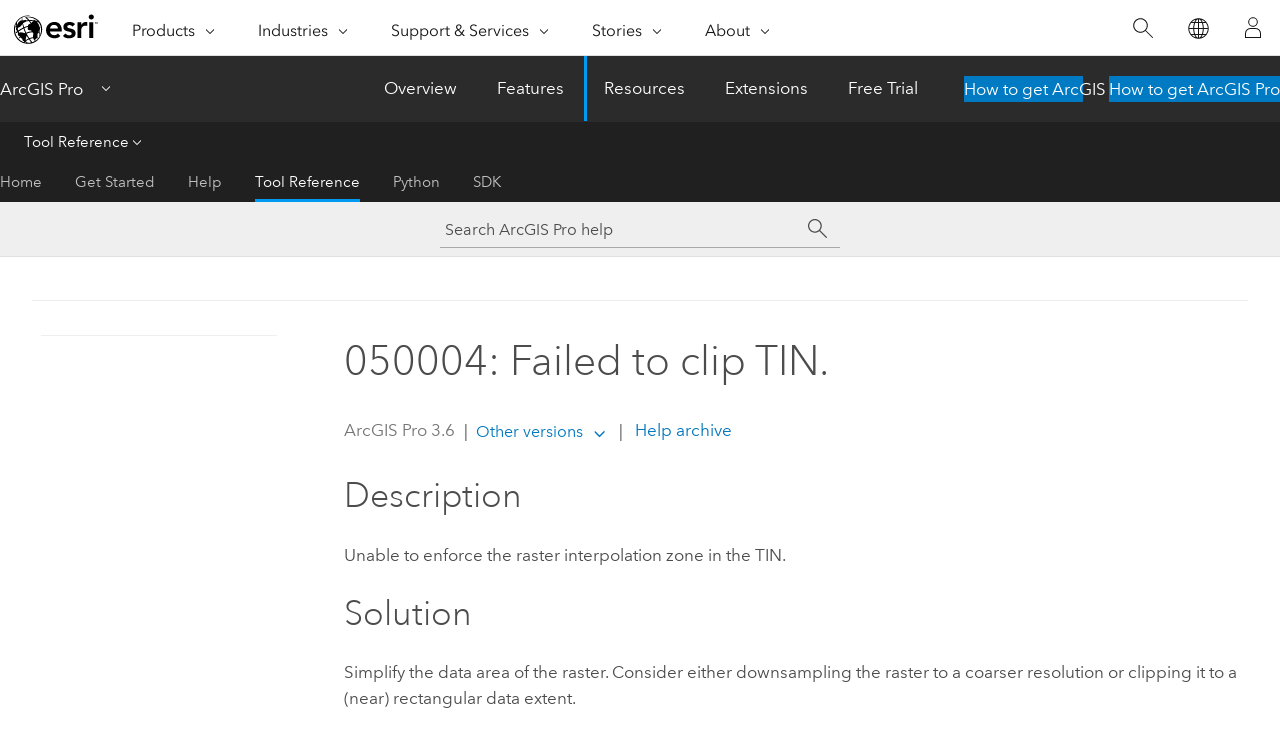

--- FILE ---
content_type: application/javascript
request_url: https://pro.arcgis.com/en/pro-app/3.6/tool-reference/introduction-anatomy/1902.js?_=1769254878048
body_size: 459
content:
;(function (){
          treedata = (window.treedata || {});
          treedata.data["root_1902"]  = {  
              "parent" : "",
              "children" : ["1902_2"]
            },
treedata.data["1902_2"]  = {
            "parent" : "root_1902",
            "label" : "Anatomy of a tool reference page",
            "url" : "/en/pro-app/3.6/tool-reference/introduction-anatomy/anatomy-of-a-tool-reference-page.htm"
            
          }
        })()